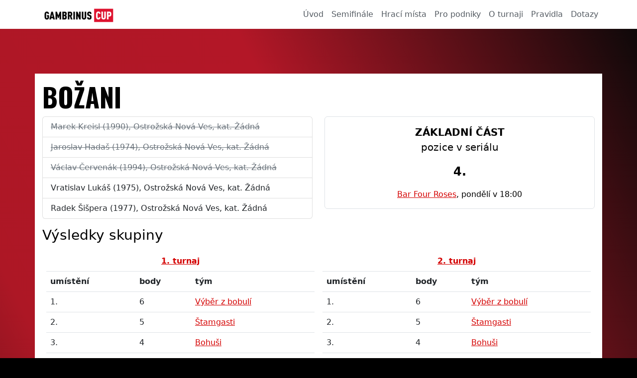

--- FILE ---
content_type: text/html; charset=utf-8
request_url: https://gambrinuscup.cz/tym/993
body_size: 2726
content:
<!DOCTYPE html>
<html lang="cs"> <head> <meta charset="utf-8"> <title> Božani | Gambrinus Cup Šipkový turnaj</title> <meta name="viewport" content="width=device-width, initial-scale=1"> <meta name="author" content="insion.cz"> <meta name="description" content="Soutěž o 250 000 Kč v Gambrinus turnaji, hrajte šipky ve své oblíbené hospodě a vyhrajte skvělé ceny."> <meta name="keywords" content="soutěž, gambrinus, gambrinuscup, hospoda, šipky, turnaj, výhra, pivo"> <meta name="robots" content="index, follow"> <meta name="theme-color" content="#cb203a"> <meta property='og:site_name' content='Gambrinuscup.cz'> <meta property='og:description' content="Soutěž o 250 000 Kč v Gambrinus turnaji, hrajte šipky ve své oblíbené hospodě a vyhrajte skvělé ceny."> <meta property='og:title' content=' Božani | Gambrinus'> <meta property='og:url' content='https://gambrinuscup.cz'> <meta property='og:type' content='website'> <meta property='og:image:width' content='400'> <meta property='og:image:height' content='400'> <meta property='og:image' content='https://gambrinuscup.cz/assets/meta/ogimage.jpg'> <link rel="manifest" href="https://gambrinuscup.cz/manifest.json"> <link href="https://gambrinuscup.cz/apple-touch-icon.png" rel="apple-touch-icon"> <link href="https://gambrinuscup.cz/favicon.ico" rel="icon"> <link rel="stylesheet" href="/bundles/global.css?v=1759584828"> <link rel="stylesheet" href="/bundles/front.css?v=1759584828"> <link rel="stylesheet" href="/assets/css/app.css"> <script>
window.dataLayer = window.dataLayer || [];
function gtag(){window.dataLayer.push(arguments);}
(function(w,d,s,l,i){w[l]=w[l]||[];w[l].push({'gtm.start':new Date().getTime(),event:'gtm.js'});var f=d.getElementsByTagName(s)[0],j=d.createElement(s),dl=l!='dataLayer'?'&l='+l:'';j.async=true;j.src='https://www.googletagmanager.com/gtm.js?id='+i+dl;f.parentNode.insertBefore(j,f);})(window,document,'script','dataLayer','GTM-MGZ4NWZV');
</script></head> <body class="dark"> <header class="sticky-top"> <nav class="container-fluid navbar navbar-light navbar-expand-lg bg-white"> <div class="container"> <a href="/" class="navbar-brand" aria-label="GambrinusCup Logo"></a> <button class="navbar-toggler" type="button" data-bs-toggle="collapse" data-bs-target="#navbarNavDropdown" aria-controls="navbarNavDropdown" aria-expanded="false" aria-label="Toggle navigation"> <span class="navbar-toggler-icon"></span> </button> <div class="collapse navbar-collapse justify-content-end" id="navbarNavDropdown"> <ul class="navbar-nav row col-md justify-content-end"> <li class="nav-item col-md-auto"><a href="/" class="nav-link">Úvod</a></li> <li class="nav-item col-md-auto"><a href="/semifinale" class="nav-link">Semifinále</a></li> <li class="nav-item col-md-auto"><a href="/hospody" class="nav-link">Hrací místa</a></li> <li class="nav-item col-md-auto"><a href="/pro-hospody" class="nav-link">Pro podniky</a></li> <li class="nav-item col-md-auto"><a href="/o-turnaji" class="nav-link">O turnaji</a></li> <li class="nav-item col-md-auto"><a href="/2-pravidla" class="nav-link">Pravidla</a></li> <li class="nav-item col-md-auto"><a href="/3-dotazy" class="nav-link">Dotazy</a></li> </ul> </div> </div> </nav> </header> <main> <div class="container content-box"> <div class="row"> <div class="w-100"> <h1>Božani</h1> </div> <div class="col-lg-6"> <ul class="list-group"> <li class="list-group-item text-decoration-line-through text-muted">Marek Kreisl (1990), Ostrožská Nová Ves, kat. Žádná</li> <li class="list-group-item text-decoration-line-through text-muted">Jaroslav Hadaš (1974), Ostrožská Nová Ves, kat. Žádná</li> <li class="list-group-item text-decoration-line-through text-muted">Václav Červenák (1994), Ostrožská Nová Ves, kat. Žádná</li> <li class="list-group-item">Vratislav Lukáš (1975), Ostrožská Nová Ves, kat. Žádná</li> <li class="list-group-item">Radek Šišpera (1977), Ostrožská Nová Ves, kat. Žádná</li> </ul> </div> <div class="col-lg-6 mt-3 mt-md-0"> <div class="p-3 border rounded text-center"> <span class="fs-5 fw-bold d-block text-uppercase">základní část</span> <span class="fs-5 d-block">pozice v seriálu</span> <div class="fs-4 my-3 fw-bold">4.</div> <div><a href="/hospoda/4178">Bar Four Roses</a>, pondělí v 18:00</div> </div> </div> <div class="col mt-3"> <div class="h3">Výsledky skupiny</div> <div class="row gx-0"> <div class="col-lg-6"> <div class="p-2"> <table class="table table-hover"> <thead> <tr class=""> <th colspan="3" class="text-center"><a href="/turnaj/235">1. turnaj</a></th> </tr> <tr> <th>umístění</th> <th>body</th> <th>tým</th> </tr> </thead> <tbody> <tr> <td>1.</td> <td>6</td> <td> <a href="/tym/967">Výběr z bobulí</a> </td> </tr> <tr> <td>2.</td> <td>5</td> <td> <a href="/tym/249">Štamgasti</a> </td> </tr> <tr> <td>3.</td> <td>4</td> <td> <a href="/tym/1101">Bohuši</a> </td> </tr> <tr> <td>4.</td> <td>3</td> <td> <a href="/tym/993">Božani</a> </td> </tr> </tbody> </table> </div> </div> <div class="col-lg-6"> <div class="p-2"> <table class="table table-hover"> <thead> <tr class=""> <th colspan="3" class="text-center"><a href="/turnaj/525">2. turnaj</a></th> </tr> <tr> <th>umístění</th> <th>body</th> <th>tým</th> </tr> </thead> <tbody> <tr> <td>1.</td> <td>6</td> <td> <a href="/tym/967">Výběr z bobulí</a> </td> </tr> <tr> <td>2.</td> <td>5</td> <td> <a href="/tym/249">Štamgasti</a> </td> </tr> <tr> <td>3.</td> <td>4</td> <td> <a href="/tym/1101">Bohuši</a> </td> </tr> <tr> <td>4.</td> <td>3</td> <td> <a href="/tym/993">Božani</a> </td> </tr> </tbody> </table> </div> </div> <div class="col-lg-6"> <div class="p-2"> <table class="table table-hover"> <thead> <tr class=""> <th colspan="3" class="text-center"><a href="/turnaj/808">3. turnaj</a></th> </tr> <tr> <th>umístění</th> <th>body</th> <th>tým</th> </tr> </thead> <tbody> <tr> <td>1.</td> <td>6</td> <td> <a href="/tym/967">Výběr z bobulí</a> </td> </tr> <tr> <td>2.</td> <td>5</td> <td> <a href="/tym/249">Štamgasti</a> </td> </tr> <tr> <td>3.</td> <td>4</td> <td> <a href="/tym/1101">Bohuši</a> </td> </tr> <tr> <td>4.</td> <td>3</td> <td> <a href="/tym/993">Božani</a> </td> </tr> </tbody> </table> </div> </div> <div class="col-lg-6"> <div class="p-2"> <table class="table table-hover"> <thead> <tr class=""> <th colspan="3" class="text-center"><a href="/turnaj/1091">4. turnaj</a></th> </tr> <tr> <th>umístění</th> <th>body</th> <th>tým</th> </tr> </thead> <tbody> <tr> <td>1.</td> <td>6</td> <td> <a href="/tym/967">Výběr z bobulí</a> </td> </tr> <tr> <td>2.</td> <td>5</td> <td> <a href="/tym/249">Štamgasti</a> </td> </tr> <tr> <td>3.</td> <td>4</td> <td> <a href="/tym/1101">Bohuši</a> </td> </tr> <tr> <td>4.</td> <td>3</td> <td> <a href="/tym/993">Božani</a> </td> </tr> </tbody> </table> </div> </div> <div class="col-lg-6"> <div class="p-2"> <table class="table table-hover"> <thead> <tr class=""> <th colspan="3" class="text-center"><a href="/turnaj/1378">5. turnaj</a></th> </tr> <tr> <th>umístění</th> <th>body</th> <th>tým</th> </tr> </thead> <tbody> <tr> <td>1.</td> <td>12</td> <td> <a href="/tym/967">Výběr z bobulí</a> </td> </tr> <tr> <td>2.</td> <td>10</td> <td> <a href="/tym/249">Štamgasti</a> </td> </tr> <tr> <td>3.</td> <td>8</td> <td> <a href="/tym/1101">Bohuši</a> </td> </tr> </tbody> </table> </div> </div>  </div> <div class="row gx-0 mt-3"> <span class="h3">Celkové pořadí</span> <small class="text-muted">body za odehrané turnaje</small> <table class="table table-hover table-sm"> <thead> <tr> <th>pořadí</th> <th>turnajové body</th> <th>tým</th> </tr> </thead> <tbody> <tr> <td>1.</td> <td>30</td> <td><a href="/tym/967">Výběr z bobulí</a></td> </tr> <tr> <td>2.</td> <td>25</td> <td><a href="/tym/249">Štamgasti</a></td> </tr> <tr> <td>3.</td> <td>20</td> <td><a href="/tym/1101">Bohuši</a></td> </tr> <tr> <td>4.</td> <td>12</td> <td><a href="/tym/993">Božani</a></td> </tr> </tbody> <tfoot> <tr> <td colspan=3> <div class="d-flex justify-content-end align-items-center py-0 text-muted"> <p class="alert alert-warning mb-0 py-2">Sčítají se Vaše všechny výsledky, přičemž se jeden nejhorší nezapočítává, dle <a href="/stranka/2" class="alert-link" target="_blank">pravidel.</a></p> </div> </td> </tr> </tfoot> </table> </div> </div> </div> </div> </main> <footer class="bg-black p-4"> <div class="container"> <div class="row"> <div class="col-md-4"> <h3>Gambrinus Windson Cup <span class="text-primary">I</span></h3> <p><a href="/prvni-rocnik">jak vypadal první ročník</a></p> <h3>Gambrinus Windson Cup <span class="text-primary">II</span></h3> <p><a href="/druhy-rocnik">jak vypadal druhý ročník</a></p> <h3>Gambrinus Windson Cup <span class="text-primary">III</span></h3> <p><a href="/treti-rocnik">jak vypadal třetí ročník</a></p> <h3>Gambrinus Cup <span class="text-primary">IV</span></h3> <p><a href="/ctvrty-rocnik">jak vypadal čtvrtý ročník</a></p> <h3>Kontaktujte nás</h3> <p>info&#64;gambrinuscup.cz</p> </div> <div class="col-md-4"> <h3>Poštovní adresa</h3> <p>Plzeňský Prazdroj, a. s.<br> U Prazdroje 7<br> 301 00 Plzeň 3, Česko</p> </div> <div class="col-md-4"> <a class="d-block" href="https://www.gambrinus.cz/podminky-uzivani">Podmínky užití stránek</a> <a class="d-block" href="#" data-cc="show-preferencesModal">Nastavení cookies</a> <a class="d-block" href="https://sipky.gambrinus.cz">Gambrinus Šipky</a> </div> <div class="col-md-12 mt-5 text-end"> <a href="https://insion.cz" class="text-muted">Developed by Insion.cz</a> </div> </div> </div> </footer> <div class="modal fade" id="ageGateModal" tabindex="-1" role="dialog" aria-hidden="true"> <div class="modal-dialog modal-dialog-centered" role="document"> <div class="modal-content"> <div class="modal-header"> <p class="modal-title mx-auto h5" id="exampleModalLongTitle">Vítejte!</p> </div> <div class="modal-body"> <div class="row mx-3 justify-content-around"> <img src="/assets/images/ag_logo.png" class="img-fluid d-none d-sm-block" height="350" alt="Age" title="Age"> <p>Pro vstup na tyto stránky musíte být <strong>starší 18 let</strong>. Zadejte prosím rok svého narození.</p> <p id="agError" class="hidden alert alert-danger text-center">Pro vstup na web musíte být starší 18 let.</p> <input id="agInput" type="number" max="9999" min="1900" class="agegate-input form-control-lg text-center w-100" placeholder="RRRR"> <div class="w-100 mb-3"></div> <button id="submitAgeGate" type="button" class="btn btn-primary">Potvrdit věk</button> </div> </div> </div> </div> </div> <script src="/bundles/global.js?v=1759584828"></script> <script src="/bundles/front.js?v=1759584828"></script> <noscript><iframe src="https://www.googletagmanager.com/ns.html?id=GTM-MGZ4NWZV" height="0" width="0" style="display:none;visibility:hidden"></iframe></noscript> <script data-cookiecategory="analytics"></script> </body> </html>
